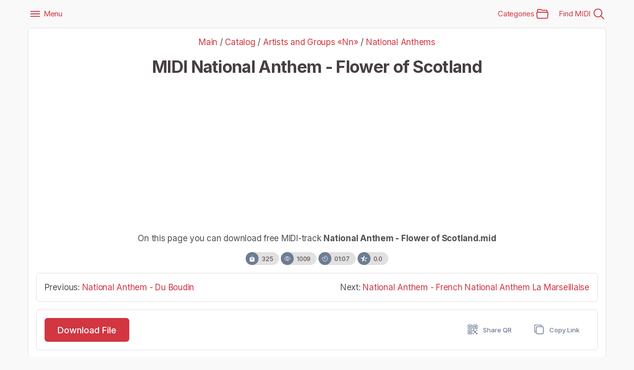

--- FILE ---
content_type: text/html; charset=UTF-8
request_url: https://midifind.com/files/n/national_anthems/national_anthem_flower_of_scotland/1421-1-0-44118
body_size: 13649
content:
<!DOCTYPE html>
<html lang="en">
 <head>
 <meta http-equiv="Content-Type" content="text/html; charset=utf-8" />
 <meta name="viewport" content="width=device-width, initial-scale=1, minimum-scale=1, maximum-scale=5, viewport-fit=cover" />
 <meta name="mobile-web-app-capable" content="yes">
 <meta name="apple-mobile-web-app-status-bar-style" content="black-translucent">
 <meta name="theme-color" content="#d23641">
 <title>MIDI National Anthem - Flower of Scotland Download Free .mid Music File</title>
 <meta name="description" content="In the online library of MIDI files MIDIfind.com you can find and download for free MIDI Track National Anthem - Flower of Scotland.mid">
 <meta name="keywords" content="midi, National Anthems, Artists and Groups «Nn», download, free, file, mid, music, melody" />
 <link rel="icon" type="image/png" href="/favicon.png">
 <link rel="apple-touch-icon" sizes="180x180" href="/img/icon/192x192.png">
 <link rel="stylesheet" href="/css/style.css">
 <link rel="manifest" href="/manifest.json">
 <link rel="preconnect" href="https://fonts.googleapis.com">
 <link rel="preconnect" href="https://fonts.gstatic.com" crossorigin>
 <link href="https://fonts.googleapis.com/css2?family=Shadows+Into+Light&display=swap" rel="stylesheet">
 <meta property="og:image" content="/waveform/53/national_anthems/flower_of_scotland.png"/>
 <meta property="og:title" content="Download Free MIDI National Anthem - Flower of Scotland" />
 <meta property="og:description" content="In the online library of MIDI files MIDIfind.com you can find and download for free MIDI Track National Anthem - Flower of Scotland.mid" />
 <meta property="og:image:width" content="960"/>
 <meta property="og:image:height" content="540"/>
 <meta property="og:url" content="/files/n/national_anthems/national_anthem_flower_of_scotland/1421-1-0-44118" />
 <meta property="og:site_name" content="MIDIfind.com - Online archive of free MIDI music files" />
 <meta property="og:type" content="website">
 <meta property="og:logo" content="/favicon.png" />
 <meta name="twitter:site" content="MIDIfind.com" />
 <meta name="twitter:title" content="Download MIDI National Anthem - Flower of Scotland" />
 <meta name="twitter:description" content="In the online library of MIDI files MIDIfind.com you can find and download for free MIDI Track National Anthem - Flower of Scotland.mid" />
 <!-- shemas -->
 <script type="application/ld+json">
 {"@context": "https://schema.org/","@type": "BreadcrumbList","itemListElement": [{"@type": "ListItem","position": 1,"item": {"@id": "/","name": "MIDIfind.com"}},{"@type": "ListItem","position": 2,"item": {"@id": "/files/","name": "Catalog"}},{"@type": "ListItem","position": 3,"item": {"@id": "/files/en/n","name": "Artists and Groups «Nn»"}},{"@type": "ListItem","position": 4,"item": {"@id": "/files/n/national_anthems/1421","name": "National Anthems"}},{"@type": "ListItem","position": 5,"item": {"@id": "/files/n/national_anthems/national_anthem_flower_of_scotland/1421-1-0-44118","name": "National Anthem - Flower of Scotland"}}]}
 </script>
 <script type="application/ld+json">
 {"@context": "http://schema.org","@type": "ImageObject","author": "MIDIfind.com","contentUrl": "/waveform/53/national_anthems/flower_of_scotland.png","description": "MIDI National Anthems","name": "MIDI National Anthem - Flower of Scotland"}
 </script>
 <!-- shemas -->
 <link rel="canonical" href="https://midifind.com/files/n/national_anthems/national_anthem_flower_of_scotland/1421-1-0-44118" />
 <style>
 .container {max-width:1200px!important;}
 #emotion-block {
 margin: 20px auto;
 padding: 20px;
 text-align: center;
 font-family: Arial, sans-serif;
 border-radius: 16px;
 background: #FAFAFA;
 }
 #emotion-block h3 {
 margin-bottom: 5px;
 font-size: 24px;
 }
 
 #emotion-block > div:first-of-type {
 margin-bottom: 10px;
 font-size: 16px;
 color: #555;
 }
 .emoji-list {
 display: flex;
 flex-wrap: wrap;
 justify-content: center;
 gap: 10px;
 }
 .emoji-item {
 line-height: normal;
 flex: 1 1 100px; 
 max-width: 120px;
 display: flex;
 flex-direction: column;
 align-items: center;
 cursor: pointer;
 border: 1px solid #ccc;
 border-radius: 16px;
 transition: border 0.3s, background-color 0.3s;
 padding: 10px; 
 transition: transform 0.3s ease-in-out, border 0.3s ease, background-color 0.3s ease;
 }
 .emoji-item:hover {
 transform: scale(1.05);
 }
 .emoji-item.active {
 border: 1px solid #507fff;
 background-color: #f0f8ff;
 }
 .emoji-item.active .count,
 .emoji-item.active p {
 color: #507fff;
 }
 .emoji-item:hover:not(.active) .count,
 .emoji-item:hover:not(.active) p {
 color: #507fff;
 }
 .emoji {
 font-size: 32px;
 transition: opacity 0.3s, transform 0.3s;
 }
 .count {
 font-weight: bold;
 font-size: 18px;
 color: #333;
 }
 .emoji-item p {
 margin-top: 2px;
 font-size: 14px;
 color: #666;
 }
 @media (max-width: 480px) {
 .emoji-item {
 flex: 1 1 80px;
 max-width: 90px;
 }
 .emoji {
 font-size: 35px;
 }
 }
 .catalog-emotion-block {
 opacity: 0;
 transition: opacity 0.5s;
 }
 .catalog-emoji-list {
 display: flex;
 flex-direction: row;
 align-items: center;
 gap: 5px;
 position: relative;
 top: -2px;
 }https://midifind.com/panel/?a=tmpl&m=11&t=4&pda=1
 .catalog-emoji-item {
 display: flex;
 align-items: center;
 gap: 2px;
 font-size: 1.2em;
 }
 .catalog-count {
 display: block;
 margin-top: 4px;
 font-size: 0.9em;
 color: #6a6e7b;
 }
 .catalog-emoji-item.active .catalog-emoji {
 transform: scale(1.1);
 }
 </style>
 
 <script async src="https://pagead2.googlesyndication.com/pagead/js/adsbygoogle.js?client=ca-pub-5739592199182283" data-overlays="bottom" crossorigin="anonymous"></script>
 
 <script charset="UTF-8" src="//web.webpushs.com/js/push/09eef8fc26ac3f6ac45baf4b9df396ea_1.js" async></script>
 
	<link rel="stylesheet" href="/.s/src/base.min.css" />
	<link rel="stylesheet" href="/.s/src/layer7.min.css" />

	<script src="/.s/src/jquery-3.6.0.min.js"></script>
	
	<script src="/.s/src/uwnd.min.js"></script>
	<link rel="stylesheet" href="/.s/src/fancybox5/dist/css/fancybox5.min.css" />
	<script async type="module" src="/.s/src/fancybox5/dist/js/chunks/uFancy-runtime.min.js"></script>
	<script async type="module" src="/.s/src/fancybox5/dist/js/vendors/fancybox5.min.js"></script>
	<script type="module" src="/.s/src/fancybox5/dist/js/uFancy.min.js"></script>
	<script>
/* --- UCOZ-JS-DATA --- */
window.uCoz = {"country":"US","sign":{"5255":"Помощник","7287":"Перейти на страницу с фотографией."},"uLightboxType":2,"ssid":"241316211676006074615","module":"load","site":{"id":"C702012404","domain":"midifind.com","host":"702012404.uweb.ru"},"layerType":7,"language":"ru"};
/* --- UCOZ-JS-CODE --- */

		function eRateEntry(select, id, a = 65, mod = 'load', mark = +select.value, path = '', ajax, soc) {
			if (mod == 'shop') { path = `/${ id }/edit`; ajax = 2; }
			( !!select ? confirm(select.selectedOptions[0].textContent.trim() + '?') : true )
			&& _uPostForm('', { type:'POST', url:'/' + mod + path, data:{ a, id, mark, mod, ajax, ...soc } });
		}
$(function() {
		$('#fCode').on('keyup', function(event) {
			try {checkSecure(); } catch(e) {}
		});
	});
	
function loginPopupForm(params = {}) { new _uWnd('LF', ' ', -250, -100, { closeonesc:1, resize:1 }, { url:'/index/40' + (params.urlParams ? '?'+params.urlParams : '') }) }
/* --- UCOZ-JS-END --- */
</script>

	<style>.UhideBlock{display:none; }</style>
	<script type="text/javascript">new Image().src = "//counter.yadro.ru/hit;noadsuweb?r"+escape(document.referrer)+(screen&&";s"+screen.width+"*"+screen.height+"*"+(screen.colorDepth||screen.pixelDepth))+";u"+escape(document.URL)+";"+Date.now();</script><script type="text/javascript">if(['midifind.com','midistock.ru','midifind.com','midifind.com'].indexOf(document.domain)<0)document.write('<meta http-equiv="refresh" content="0; url=https://midifind.com'+window.location.pathname+window.location.search+window.location.hash+'">');</script>
</head>
 <body class="google-anno-skip">
 <!-- breadcrumb hidden -->
 <nav style="--bs-breadcrumb-divider: '>';" aria-label="breadcrumb" class="visually-hidden">
 <ol class="breadcrumb">
 <li class="breadcrumb-item"><a href="/">Main Page</a></li>
 <li class="breadcrumb-item"><a href="/files/">Files</a></li>
 <li class="breadcrumb-item"><a href="/files/en/n">Artists and Groups «Nn»</a></li>
 <li class="breadcrumb-item"><a href="/files/n/national_anthems/1421">National Anthems</a></li>
 <li class="breadcrumb-item active" aria-current="page">National Anthem - Flower of Scotland</li>
 </ol>
 </nav>
 <!-- * breadcrumb hidden -->
 
 <!-- App Header -->
 <div class="container appHeader bg-danger scrolled">
 <div class="left">
 <a href="#" class="headerButton" data-bs-toggle="offcanvas" data-bs-target="#sidebarPanel">
 <ion-icon name="menu-outline"></ion-icon>&nbsp;Menu
 </a>
 </div>
 <div class="pageTitle">
 <img src="/img/logo.png" width="100" height="25" alt="logo">
 </div>
 <div class="right">
 <a href="#categories" data-bs-toggle="modal" data-bs-target="#categories" class="headerButton">
 Categories&nbsp;<ion-icon name="folder-open-outline"></ion-icon>
 </a>
 <a href="#" class="headerButton toggle-searchbox">
 Find MIDI&nbsp;<ion-icon name="search-outline"></ion-icon>
 </a>
 </div>
 </div>
 <!-- * App Header -->
 
 <!-- Search Component -->
 <div id="search" class="container appHeader">
 <form onsubmit="this.sfSbm.disabled=true" method="get" action="/search/" class="search-form">
 <div class="form-group searchbox">
 <div class="schQuery text-center">
 <input name="q" maxlength="30" size="20" type="text" class="queryField form-control" placeholder="Search...">
 </div>
 <i class="input-icon">
 <ion-icon name="search-outline"></ion-icon>
 </i>
 <a href="#" class="ms-1 close toggle-searchbox">
 <ion-icon name="close-circle"></ion-icon>
 </a>
 </div>
 </form>
 </div>
 <!-- * Search Component -->
 
 <!-- App Capsule -->
 <div id="appCapsule">
 
 
 <div class="container section inset">
 <div class="wide-block pt-2 pb-2">
 <div id="copyUrl" class="toast-box toast-center tap-to-close">
 <div class="in">
 <ion-icon name="checkmark-circle" class="text-success"></ion-icon>
 <div class="text">
 The link was copied.
 </div>
 </div>
 </div>
 
 <div class="text-center">
 <div class="mb-2 lead">
 <nav>
 <a href="/" title="Main Page">Main</a> / <a href="/files/" title="Catalog">Catalog</a> / <a href="/files/en/n" title="Artists and Groups «Nn»">Artists and Groups «Nn»</a> / <a href="/files/n/national_anthems/1421" title="National Anthems">National Anthems</a>
 </nav>
 </div>
 <h1 class="title mb-2">MIDI National Anthem - Flower of Scotland</h1>
 
 <!-- midifind.com_ -->
 <ins class="adsbygoogle"
 style="display:block"
 data-ad-client="ca-pub-5739592199182283"
 data-ad-slot="5290216356"
 data-ad-format="auto"
 data-full-width-responsive="false"></ins>
 <script>
 (adsbygoogle = window.adsbygoogle || []).push({});
 </script>
 
 
 <div class="my-3">
 <p class="subtitle lead">On this page you can download free MIDI-track <span class="fw-bold">National Anthem - Flower of Scotland.mid</span></p>
 <!-- Stat info -->
 <div class="chip chip-media" data-bs-toggle="tooltip" data-bs-placement="top" data-bs-original-title="downloads">
 <i class="chip-icon bg-secondary">
 <ion-icon name="download" role="img" class="md hydrated" aria-label="downloads"></ion-icon>
 </i>
 <span class="chip-label">325</span>
 </div>
 <div class="chip chip-media" data-bs-toggle="tooltip" data-bs-placement="top" data-bs-original-title="views">
 <i class="chip-icon bg-secondary">
 <ion-icon name="eye-outline" role="img" class="md hydrated" aria-label="eye-outline"></ion-icon>
 </i>
 <span class="chip-label">1009</span>
 </div>
 <div class="chip chip-media" data-bs-toggle="tooltip" data-bs-placement="top" data-bs-original-title="duration">
 <i class="chip-icon bg-secondary">
 <ion-icon name="timer-outline" role="img" class="md hydrated" aria-label="eye-outline"></ion-icon>
 </i>
 <span class="chip-label">01:07</span>
 </div>
 <div class="chip chip-media" data-bs-toggle="tooltip" data-bs-placement="top" data-bs-original-title="rating">
 <i class="chip-icon bg-secondary">
 <ion-icon name="star-half-outline" role="img" class="md hydrated" aria-label="star-half-outline"></ion-icon>
 </i>
 <span class="chip-label">0.0</span>
 </div>
 <!-- * Stat info -->
 </div>
 </div>
 
 
 <!-- Prev Next -->
 <div class="section full mt-2">
 <div class="wide-block pt-2 pb-2">
 <div class="row g-5">
 <div class="col-6 text-start">
 
 <div class="lead text-truncate" id="prevlink">Previous: 
<a href="/files/n/national_anthems/national_anthem_du_boudin/1421-1-0-44117" role="button" title="National Anthem - Du Boudin">National Anthem - Du Boudin</a>
</div>
 
 </div>
 
 <div class="col-6 text-end">
 
 <div class="lead text-truncate" id="nextlink">Next: 
<a href="/files/n/national_anthems/national_anthem_french_national_anthem_la_marseillaise/1421-1-0-44119" role="button" title="National Anthem - French National Anthem La Marseillaise">National Anthem - French National Anthem La Marseillaise</a>
</div>
 
 </div>
 </div>
 </div>
 </div>
 <!-- Prev Next -->
 
 
 
 <!-- * Files -->
 <div class="full mt-2">
 <div class="wide-block pt-2 pb-2">
 <div class="d-flex justify-content-between align-items-center">
 <button type="button" class="btn btn-primary btn-lg" data-bs-toggle="offcanvas" href="#download_midi">Download File</button>
 <div class="inline-block">
 <button type="button" class="btn btn-text-secondary" data-bs-toggle="modal" data-bs-target="#GetQr"><ion-icon name="qr-code-outline"></ion-icon> Share QR</button>
 <button type="button" class="btn btn-text-secondary copy-url" data-clipboard-text="https://midifind.com/files/n/national_anthems/national_anthem_flower_of_scotland/1421-1-0-44118"><ion-icon name="copy-outline"></ion-icon> Copy Link</button>
 </div>
 </div>
 </div>
 </div>
 <!-- * Files -->
 
 
 <div class="mt-2">
 <div class="d-flex justify-content-between align-items-center">
 
 <div class="uSocial-uLike" data-lang="en" data-pid="cafffa108b8ce3721cb941d0cf421148" data-size="200" data-type="uLike"></div>
 
 <div>
 
		<style type="text/css">
			.u-star-rating-30 { list-style:none; margin:0px; padding:0px; width:150px; height:30px; position:relative; background: url('https://midifind.com/img/stars/30.png') top left repeat-x }
			.u-star-rating-30 li{ padding:0px; margin:0px; float:left }
			.u-star-rating-30 li a { display:block;width:30px;height: 30px;line-height:30px;text-decoration:none;text-indent:-9000px;z-index:20;position:absolute;padding: 0px;overflow:hidden }
			.u-star-rating-30 li a:hover { background: url('https://midifind.com/img/stars/30.png') left center;z-index:2;left:0px;border:none }
			.u-star-rating-30 a.u-one-star { left:0px }
			.u-star-rating-30 a.u-one-star:hover { width:30px }
			.u-star-rating-30 a.u-two-stars { left:30px }
			.u-star-rating-30 a.u-two-stars:hover { width:60px }
			.u-star-rating-30 a.u-three-stars { left:60px }
			.u-star-rating-30 a.u-three-stars:hover { width:90px }
			.u-star-rating-30 a.u-four-stars { left:90px }
			.u-star-rating-30 a.u-four-stars:hover { width:120px }
			.u-star-rating-30 a.u-five-stars { left:120px }
			.u-star-rating-30 a.u-five-stars:hover { width:150px }
			.u-star-rating-30 li.u-current-rating { top:0 !important; left:0 !important;margin:0 !important;padding:0 !important;outline:none;background: url('https://midifind.com/img/stars/30.png') left bottom;position: absolute;height:30px !important;line-height:30px !important;display:block;text-indent:-9000px;z-index:1 }
		</style><script>
			var usrarids = {};
			function ustarrating(id, mark) {
				if (!usrarids[id]) {
					usrarids[id] = 1;
					$(".u-star-li-"+id).hide();
					_uPostForm('', { type:'POST', url:`/load`, data:{ a:65, id, mark, mod:'load', ajax:'2' } })
				}
			}
		</script><ul id="uStarRating44118" class="uStarRating44118 u-star-rating-30" title="Рейтинг: 0.0/0">
			<li id="uCurStarRating44118" class="u-current-rating uCurStarRating44118" style="width:0%;"></li><li class="u-star-li-44118"><a href="javascript:;" onclick="ustarrating('44118', 1)" class="u-one-star">1</a></li>
				<li class="u-star-li-44118"><a href="javascript:;" onclick="ustarrating('44118', 2)" class="u-two-stars">2</a></li>
				<li class="u-star-li-44118"><a href="javascript:;" onclick="ustarrating('44118', 3)" class="u-three-stars">3</a></li>
				<li class="u-star-li-44118"><a href="javascript:;" onclick="ustarrating('44118', 4)" class="u-four-stars">4</a></li>
				<li class="u-star-li-44118"><a href="javascript:;" onclick="ustarrating('44118', 5)" class="u-five-stars">5</a></li></ul>
 </div>
 </div>
 </div>
 
 <div class="mt-2 text-center">
 
 <!-- midifind.com_horizontal_2 -->
 <ins class="adsbygoogle"
 style="display:block"
 data-ad-client="ca-pub-5739592199182283"
 data-ad-slot="5477918619"
 data-ad-format="auto"
 data-full-width-responsive="false"></ins>
 <script>
 (adsbygoogle = window.adsbygoogle || []).push({});
 </script>
 
 </div>
 
 <div id="emotion-block" data-module="load" data-id="44118" style="opacity:0;transition:opacity 0.5s;">
 <div><span id="total-votes">0</span> Reactions</div>
 <div class="emoji-list">
 <div class="emoji-item">
 <span class="emoji" data-emotion="1">👍</span>
 <div class="count" id="count-1">0</div>
 </div>
 <div class="emoji-item">
 <span class="emoji" data-emotion="2">😍</span>
 <div class="count" id="count-2">0</div>
 </div>
 <div class="emoji-item">
 <span class="emoji" data-emotion="3">😂</span>
 <div class="count" id="count-3">0</div>
 </div>
 <div class="emoji-item">
 <span class="emoji" data-emotion="4">😮</span>
 <div class="count" id="count-4">0</div>
 </div>
 <div class="emoji-item">
 <span class="emoji" data-emotion="5">🤔</span>
 <div class="count" id="count-5">0</div>
 </div>
 <div class="emoji-item">
 <span class="emoji" data-emotion="6">👎</span>
 <div class="count" id="count-6">0</div>
 </div>
 </div>
 </div>
 
 
 <div class="wide-block p-2">
 <div class="row d-flex align-items-center">
 <div class="col-3">
 <div class="text-muted"><small>Waveform: <a href="#" rel="nofollow" onclick="toastbox('toast-wave')">What is this image?</a></small></div>
 <!-- toast center -->
 <div id="toast-wave" class="toast-box toast-center">
 <div class="in">
 <div class="text">
 This image shows the sound wave type of the digital analog of the presented MIDI file. In other words, this is what a MIDI recording looks like when presented in audio format.
 </div>
 </div>
 <button type="button" class="btn btn-sm btn-text-light close-button">CLOSE</button>
 </div>
 <!-- toast center -->
 <img style="cursor:pointer" title="Watch in full size" class="ulightbox img-fluid" src="https://midifind.com/waveform/53/national_anthems/flower_of_scotland.png" border="0" alt="MIDI National Anthem - Flower of Scotland" />
 </div>
 <div class="col-9">
 <p class="lead mb-0">You can use the "<u>MIDI song National Anthem - Flower of Scotland</u>" in any of your creative projects when writing music, arranging and recording. This MIDI file can be used in music programs and sequencers: Ableton Live, Pro Tools, FL Studio, Cubase, Reaper, ACID Pro, Reason, Logic Pro, Cakewalk, Audacity and others. Music MIDI file can become the basis for creating your own remixes, remakes and cover versions of the track using audio programs/controllers paired with special VST(i) instruments and plugins. A MIDI music file can contain several separate tracks, including Guitar, Bass, Drums, Synth, Pads, Strings, Keys, Vocals, etc. Based on our midi files, you can create and record your own audio samples, drum loops or sound effects. File added 22.12.2017</p>
 </div>
 </div>
 </div>
 
 
 <div class="my-3">
 <div class="section-title lead ms-2">More MIDI-tracks:</div>
 <ul class="uRelatedEntries">
<li>
 <a href="/files/f/five_finger_death_punch/five_finger_death_punch_watch_you_bleed/971-1-0-27765" title="Five Finger Death Punch — Watch You Bleed">
 <div class="w-100 me-3">Five Finger Death Punch — Watch You Bleed</div>
 <span class="text-muted font-monospace">03:39</span>
 </a>
</li>

<li>
 <a href="/files/d/depeche_mode/depeche_mode_get_the_balance_right/830-1-0-23734" title="Depeche Mode — Get the Balance Right">
 <div class="w-100 me-3">Depeche Mode — Get the Balance Right</div>
 <span class="text-muted font-monospace">03:12</span>
 </a>
</li>

<li>
 <a href="/files/0_9/65daysofstatic_white_peak_dark_peak/344-1-0-7204" title="65daysofstatic - White peak dark peak">
 <div class="w-100 me-3">65daysofstatic - White peak dark peak</div>
 <span class="text-muted font-monospace">03:51</span>
 </a>
</li>

<li>
 <a href="/files/h/h_other/hells_hilarious_happy_hour_basic_cords/1091-1-0-31861" title="Hells Hilarious Happy Hour — Basic Cords">
 <div class="w-100 me-3">Hells Hilarious Happy Hour — Basic Cords</div>
 <span class="text-muted font-monospace">00:32</span>
 </a>
</li>

<li>
 <a href="/files/k/kishibe_masaaki/kishibe_masaaki_dandelion/1198-1-0-35957" title="Kishibe Masaaki — Dandelion">
 <div class="w-100 me-3">Kishibe Masaaki — Dandelion</div>
 <span class="text-muted font-monospace">02:41</span>
 </a>
</li>

<li>
 <a href="/files/r/r_other/reid_colin_windy_and_warm/1611-1-0-52342" title="Reid Colin — Windy and Warm">
 <div class="w-100 me-3">Reid Colin — Windy and Warm</div>
 <span class="text-muted font-monospace">01:37</span>
 </a>
</li>

<li>
 <a href="/files/b/beethoven/beethoven_fur_elise_3/611-1-0-15540" title="Beethoven — Fur Elise (3)">
 <div class="w-100 me-3">Beethoven — Fur Elise (3)</div>
 <span class="text-muted font-monospace">00:55</span>
 </a>
</li>

<li>
 <a href="/files/p/pink_floyd/pink_floyd_carefull_with_that_axe_eugene/1525-1-0-48246" title="Pink Floyd — Carefull With That Axe Eugene">
 <div class="w-100 me-3">Pink Floyd — Carefull With That Axe Eugene</div>
 <span class="text-muted font-monospace">01:37</span>
 </a>
</li>

<li>
 <a href="/files/n/necrophagist/necrophagist_stabwound/1422-1-0-44150" title="Necrophagist — Stabwound">
 <div class="w-100 me-3">Necrophagist — Stabwound</div>
 <span class="text-muted font-monospace">02:35</span>
 </a>
</li>

<li>
 <a href="/files/a/amon_amarth/amon_amarth_north_sea_storm_mid/513-1-0-11367" title="Amon Amarth — North Sea Storm">
 <div class="w-100 me-3">Amon Amarth — North Sea Storm</div>
 <span class="text-muted font-monospace">04:37</span>
 </a>
</li>

<li>
 <a href="/files/m/matchbox_twenty/matchbox_twenty_push_2/1323-1-0-40053" title="Matchbox Twenty — Push (2)">
 <div class="w-100 me-3">Matchbox Twenty — Push (2)</div>
 <span class="text-muted font-monospace">03:40</span>
 </a>
</li>

<li>
 <a href="/files/c/cannibal_corpse/cannibal_corpse_savage_butchery/706-1-0-19636" title="Cannibal Corpse — Savage Butchery">
 <div class="w-100 me-3">Cannibal Corpse — Savage Butchery</div>
 <span class="text-muted font-monospace">01:47</span>
 </a>
</li>
</ul>
 </div>
 
 
 <!-- midifind.com_square_2 -->
 <ins class="adsbygoogle"
 style="display:block"
 data-ad-client="ca-pub-5739592199182283"
 data-ad-slot="4164836944"
 data-ad-format="auto"
 data-full-width-responsive="false"></ins>
 <script>
 (adsbygoogle = window.adsbygoogle || []).push({});
 </script>
 
 </div>
 </div>
 
 <!--U1BFOOTER1Z--><div class="container section mt-2">
 <div class="row g-3">
 <div class="col-sm text-center">
 <a href="https://play.google.com/store/apps/details?id=net.audiotuner.midistock" target="_blank" class="btn btn-text-secondary" role="button" title="Android APP">Android APP</a>
 <a href="/contact" class="btn btn-text-secondary" title="Support" role="button">Support</a>
 <a href="/pro" class="btn btn-text-secondary" role="button" title="Complete Collection">MIDI PRO (ZIP)</a>
 <a href="https://freqies.com/" target="_blank" class="btn btn-text-secondary" role="button" title="Tone Sound on Freqies.com">Archive of Sound Tones</a>
 <a href="https://boosty.to/onlinesound" target="_blank" class="btn btn-text-secondary" role="button" title="Boosty Page">Boosty Page</a>
 </div>
 </div>
</div>

<div class="appFooter mt-2 bordered">
 <div class="mb-4">
 
 <!-- uSocial -->
 <script async src="https://usocial.pro/usocial/usocial.js?uid=3609d1e7c8b4f321&v=6.1.5" data-script="usocial" charset="utf-8"></script>
 <div class="uSocial-Share" data-lang="en" data-pid="91d5e6947e083e807776cecafad826d1" data-pro="catcher" data-pro-style="hover-rotate,pro-style-1456717" data-type="share" data-options="cristal,round,default,absolute,horizontal,size32,counter0,mobile_position_left" data-social="fb,twi,telegram,vi,wa,pinterest,lj,bookmarks"></div>
 <!-- /uSocial -->
 
 </div>
 
 <!-- "' --><span class="pbzgCteh"><a href="https://www.uweb.ru/"><img style="width:px; height:px;" src="/.s/img/cp/uweb/23.gif" alt="" /></a></span>
 
 <div class="footer-title mt-2">Copyright © MIDIfind.com 2016 - <span class="yearNow"></span></div>
 <div>MIDI Music and Melodies for Your Projects.</div>
 <div>Create and work in DAW with VSTi.</div>
 
 <div class="chip chip-media mt-2">
 <i class="chip-icon bg-danger">
 <ion-icon name="people-outline"></ion-icon>
 </i>
 <span class="chip-label">Online 61</span>
 </div>
</div>



<!--/U1BFOOTER1Z-->
 
 <!-- Download Block -->
 
 <div class="offcanvas container offcanvas-top" tabindex="-1" id="download_midi">
 <div class="offcanvas-header">
 <h5 class="offcanvas-title text-truncate">National Anthem - Flower of Scotland</h5>
 <a href="#" class="offcanvas-close" data-bs-dismiss="offcanvas">
 <ion-icon name="close-outline"></ion-icon>
 </a>
 </div>
 <div class="offcanvas-body container">
 <div>
 
 <!-- midifind.com_vertical -->
 <ins class="adsbygoogle"
 style="display:block"
 data-ad-client="ca-pub-5739592199182283"
 data-ad-slot="3972454508"
 data-ad-format="auto"
 data-full-width-responsive="false"></ins>
 <script>
 (adsbygoogle = window.adsbygoogle || []).push({});
 </script>
 
 </div>
 <div>
 <ul class="action-button-list">
 <li>
 <a rel="nofollow" href="/files/0-0-1-44118-20" download="National Anthem - Flower of Scotland [MIDIfind.com].mid" title="Download National Anthem - Flower of Scotland" class="btn btn-list text-success">
 <span>
 <ion-icon name="download-outline"></ion-icon>
 Download MIDI (.mid)
 </span>
 </a>
 </li>
 
 <li>
 <a href="/pro" title="Complete Collection" class="btn btn-list text-success">
 <span>
 <ion-icon name="download-outline"></ion-icon>
 Download Full Pack (.zip)
 </span>
 </a>
 </li>
 <li class="action-divider"></li>
 <li>
 <a href="#" class="btn btn-list text-danger" data-bs-dismiss="offcanvas">
 <span>
 <ion-icon name="close-outline"></ion-icon>
 Close
 </span>
 </a>
 </li>
 </ul>
 </div>
 </div>
 </div>
 
 <!-- * Download Block -->
 
 <!-- Get Audio -->
 <div class="modal fade dialogbox" id="GetAudio" data-bs-backdrop="static" tabindex="-1" role="dialog">
 <div class="modal-dialog" role="document">
 <div class="modal-content">
 <div class="modal-header">
 <h5 class="modal-title">Get Audio File</h5>
 </div>
 <div class="modal-body text-start">
 
				<script>
					function _uploadCheck() {
						var w=_uWnd.all[this.upload_wnd];
						if (!w || w.state.destroyed) return;
						w._myuploadTimer=setTimeout("_uploadProgress('"+this.upload_id+"',"+this.upload_wnd+")",3000);
					}
					function _uploadProgress(upId,widx) {
						if (_uWnd.all[widx]) _uWnd.all[widx]._myuploadTimer=null;
						var o={upload_wnd:widx,upload_id:upId,dataType:'json',type:'GET',timeout:5000,cache:1,success:_uploadTick,error: function(a, b, c) { console.log('Test!', a, '-', b, '-', c); }};
						try {
							_uAjaxRequest("/.uploadstatus?upsession="+upId,o);
						} catch(e) {
							_uploadCheck.call(o,null,'error');
						}
					}
					function _uploadTick(data,st) {
						var w=_uWnd.all[this.upload_wnd];
						if (!w || w.state.destroyed) return;
						if (data.state=='error') {
							if (data.status==413) _uWnd.alert('Суммарный размер файлов превышает допустимое значение 15 МБ','',{w:230,h:80,tm:3000});
							else _uWnd.alert('Ошибка соединения, попробуйте позже ('+data.status+')','',{w:230,h:80,tm:3000});
							w.close();
							sblmb3=0;
							return;
						} else if (data.state=='starting' && w._myuploadStarted) {
							_uWnd.alert('Ошибка соединения, попробуйте позже','',{w:230,h:80,tm:3000});
							w.close();
							return;
						} else if (data.state=='uploading' || data.state=='done') {
							var cents;
							if (data.state=='done' || data.size==0) {
								w.footer('');
							} else {
								cents=Math.floor(data.received/data.size*1000)/10;
								w.footer('<div style="border:1px solid;position:relative"><div class="myWinTD2" style="width:'+Math.floor(cents)+'%;height:20px"></div><div style="text-align:center;position:absolute;left:0;top:0;width:100%;height:20px;font-size:14px">'+cents+'% ('+Math.floor(data.received/1024)+' Kb)</div></div>');
							}
							w._myuploadStarted=1;
							if (data.state=='done') {
								sblmb3=0;
								return;
							}
						}
						_uploadCheck.call(this);
					}
					var sblmb3=0;

					function funePAC9( form, token = {} ) {
						var act='/mail/', upref='2g4jT1VG4JY', uploadId, wnd;
						try { var tr=checksubmit(); if (!tr){return false;} } catch(e) {}
						if (sblmb3==1) { return false; }
						sblmb3=1;
						window._uploadIdx = window._uploadIdx ? window._uploadIdx+1 : 1;
						uploadId = 'up' + window._uploadIdx + '_' + upref;

						form.action=act+'?upsession='+uploadId;

						wnd = new _uWnd(
							'sendMFe3',
							'Отправка сообщения',
							-350,
							-100,
							{
								footerh:25,
								footerc:' ',
								modal:1,
								closeonesc:1,
								resize:0,
								hidefooter:0,
								contentsizeprio:0,
								onbeforeclose:function(){},
								onclose:function(wnd) {
									if (wnd._myuploadTimer) clearTimeout(wnd._myuploadTimer);
									wnd._myuploadTimer=null;
								}
							},
							{ form, data:token }
						);

						wnd._myuploadStarted=0;
						_uploadCheck.call({upload_wnd:wnd.idx,upload_id:uploadId});

						return false
					}

					jQuery(function($) {
						if ($("input[id=policy]").length) {
							$('body').on("submit","form[name=mform]", function() {
								if (!$('input[id=policy]:checked').length) {
									$("input[id=policy]").next().css({"cssText":"color: red !important","text-decoration":"underline"});
									return false;
								} else {
									$("input[id=policy]").next().removeAttr('style');
								}
							});

							$('body').on("change","#policy", function() {
								$("input[id=policy]").next().removeAttr('style');
							});
						}
					});
				</script>
			<form method="post" name="mform" id="mffePAC9" class="mform-3" enctype="multipart/form-data" onsubmit="return funePAC9(this)" data-submitter="funePAC9">
				<input type="hidden" name="jkd498" value="1">
				<input type="hidden" name="jkd428" value="1">
				<div class="text-center">
 
<div class="form-group boxed">
 <div class="input-wrapper">
 <label class="form-label" for="name5">Your E-Mail</label>
 <input type="text" class="form-control" name="f1" id="email" maxlength="70" placeholder="Your E-Mail"
 autocomplete="off">
 <i class="clear-input">
 <ion-icon name="close-circle"></ion-icon>
 </i>
 </div>
 </div>

<div class="form-group boxed">
 <div class="input-wrapper">
 <label class="form-label" for="name5">MIDI ID</label>
 <input type="text" class="form-control" name="f2" id="id" maxlength="5" placeholder="MIDI ID"
 autocomplete="off">
 <i class="clear-input">
 <ion-icon name="close-circle"></ion-icon>
 </i>
 </div>
 </div>

<div class="form-group boxed">
 <div class="input-wrapper">
 <label class="form-label" for="city5">Audio Format</label>
 <select class="form-control form-select" name="f3" id="format">
 <option value="0">Audio Format</option>
 <option value="MP3">MP3</option>
 <option value="OGG">OGG</option>
 <option value="M4A">M4A</option>
 </select>
 </div>
 </div>
 
 
 <div class="form-group boxed">
 <div class="input-wrapper">
 <label class="form-label" for="name5">Security Code</label>
<div class="d-flex justify-content-between">
 <input type="text" name="f4" class="form-control" size="6" maxlength="5">
 <input type="hidden" name="seckey" value="3353699059" >
			<img class="captcha-question mform-3" src="/secure/?k=3353699059&s=mail&tm=1768414043" title="Обновить код безопасности" >
			<!-- <captcha_script_html> -->
			<script type="text/javascript">
				function initClick() {
					$(' .captcha-question.mform-3,  .captcha-renew.mform-3').on('click', function(event) {
						var PARENT = $(this).parent().parent();
						$('img[src^="/secure/"]', PARENT).prop('src', '/secure/?k=3353699059&s=mail&tm=' + Date.now());
						$('input[name=code]', PARENT).val('').focus();
					});
				}

				if (window.jQuery) {
					$(initClick);
				} else {
					// В новой ПУ jQuery находится в бандле, который подгружается в конце body
					// и недоступен в данный момент
					document.addEventListener('DOMContentLoaded', initClick);
				}
			</script>
			<!-- </captcha_script_html> -->
 </div>
 </div>
 </div>
 
 

<input type="submit" class="btn btn-primary mt-4" value="Request a file">
 
 
 </div>
				<input type="hidden" name="id" value="3" />
				<input type="hidden" name="a" value="1" />
				<input type="hidden" name="o" value="1" />
			</form>
 <script>
 $(function() {$("input[name='f2']").val("44118");});
 </script>
 </div>
 <div class="modal-footer">
 <div class="btn-list">
 <a href="#" class="btn btn-text-secondary btn-block" data-bs-dismiss="modal">Close</a>
 </div>
 </div>
 </div>
 </div>
 </div>
 <!-- Get Audio -->
 
 </div>
 <!-- * App Capsule -->
 
 <!-- QR Image -->
 <div class="modal fade dialogbox" id="GetQr" data-bs-backdrop="static" tabindex="-1" role="dialog">
 <div class="modal-dialog" role="document">
 <div class="modal-content">
 <div class="modal-header">
 <h5 class="modal-title">Share QR-Code</h5>
 </div>
 <div class="modal-body">
 <img src="//api.qrserver.com/v1/create-qr-code/?data=https://midifind.com/files/1421-1-0-44118&amp;" alt="MIDIfind" class="img-fluid" title="QR" />
 </div>
 <div class="modal-footer">
 <div class="btn-list">
 <a href="#" class="btn btn-text-secondary btn-block" data-bs-dismiss="modal">CLOSE</a>
 </div>
 </div>
 </div>
 </div>
 </div>
 <!-- * QR Image-->
 
 <!-- Cat List -->
 <div class="modal fade modalbox" id="categories" data-bs-backdrop="static" tabindex="-1" role="dialog">
 <div class="modal-dialog container" role="document">
 <div class="modal-content">
 <div class="modal-header">
 <h5 class="modal-title">Artists and Groups «Nn»</h5>
 <a href="#" data-bs-dismiss="modal">Close</a>
 </div>
 <div class="modal-body container">
 <div class="lead mb-2">Select a category:</div>
 <table border="0" cellspacing="1" cellpadding="0" width="100%" class="catsTable"><tr>
					<td style="width:50%" class="catsTd" valign="top" id="cid1455">
						<a href="/files/n/n_other/1455" class="catName">Other Popular Artists (Nn)</a>  <span class="catNumData" style="unicode-bidi:embed;">[409]</span> 
					</td>
					<td style="width:50%" class="catsTd" valign="top" id="cid1416">
						<a href="/files/n/nada_surf/1416" class="catName">Nada Surf</a>  <span class="catNumData" style="unicode-bidi:embed;">[17]</span> 
					</td></tr><tr>
					<td style="width:50%" class="catsTd" valign="top" id="cid1417">
						<a href="/files/n/napalm/1417" class="catName">Napalm</a>  <span class="catNumData" style="unicode-bidi:embed;">[10]</span> 
					</td>
					<td style="width:50%" class="catsTd" valign="top" id="cid1418">
						<a href="/files/n/napalm_death/1418" class="catName">Napalm Death</a>  <span class="catNumData" style="unicode-bidi:embed;">[26]</span> 
					</td></tr><tr>
					<td style="width:50%" class="catsTd" valign="top" id="cid1419">
						<a href="/files/n/narcotic_angel/1419" class="catName">Narcotic Angel</a>  <span class="catNumData" style="unicode-bidi:embed;">[11]</span> 
					</td>
					<td style="width:50%" class="catsTd" valign="top" id="cid1420">
						<a href="/files/n/nargaroth/1420" class="catName">Nargaroth</a>  <span class="catNumData" style="unicode-bidi:embed;">[22]</span> 
					</td></tr><tr>
					<td style="width:50%" class="catsTd" valign="top" id="cid1421">
						<a href="/files/n/national_anthems/1421" class="catNameActive">National Anthems</a>  <span class="catNumData" style="unicode-bidi:embed;">[31]</span> 
					</td>
					<td style="width:50%" class="catsTd" valign="top" id="cid1422">
						<a href="/files/n/necrophagist/1422" class="catName">Necrophagist</a>  <span class="catNumData" style="unicode-bidi:embed;">[18]</span> 
					</td></tr><tr>
					<td style="width:50%" class="catsTd" valign="top" id="cid1423">
						<a href="/files/n/nepali/1423" class="catName">Nepali</a>  <span class="catNumData" style="unicode-bidi:embed;">[8]</span> 
					</td>
					<td style="width:50%" class="catsTd" valign="top" id="cid1424">
						<a href="/files/n/nevermore/1424" class="catName">Nevermore</a>  <span class="catNumData" style="unicode-bidi:embed;">[35]</span> 
					</td></tr><tr>
					<td style="width:50%" class="catsTd" valign="top" id="cid1425">
						<a href="/files/n/neversmile/1425" class="catName">Neversmile</a>  <span class="catNumData" style="unicode-bidi:embed;">[16]</span> 
					</td>
					<td style="width:50%" class="catsTd" valign="top" id="cid1426">
						<a href="/files/n/new_found_glory/1426" class="catName">New Found Glory</a>  <span class="catNumData" style="unicode-bidi:embed;">[38]</span> 
					</td></tr><tr>
					<td style="width:50%" class="catsTd" valign="top" id="cid1427">
						<a href="/files/n/new_order/1427" class="catName">New Order</a>  <span class="catNumData" style="unicode-bidi:embed;">[14]</span> 
					</td>
					<td style="width:50%" class="catsTd" valign="top" id="cid1428">
						<a href="/files/n/new_reazon/1428" class="catName">New Reazon</a>  <span class="catNumData" style="unicode-bidi:embed;">[10]</span> 
					</td></tr><tr>
					<td style="width:50%" class="catsTd" valign="top" id="cid1429">
						<a href="/files/n/nickelback/1429" class="catName">Nickelback</a>  <span class="catNumData" style="unicode-bidi:embed;">[85]</span> 
					</td>
					<td style="width:50%" class="catsTd" valign="top" id="cid1430">
						<a href="/files/n/nightmare/1430" class="catName">Nightmare</a>  <span class="catNumData" style="unicode-bidi:embed;">[9]</span> 
					</td></tr><tr>
					<td style="width:50%" class="catsTd" valign="top" id="cid1431">
						<a href="/files/n/nightrage/1431" class="catName">Nightrage</a>  <span class="catNumData" style="unicode-bidi:embed;">[10]</span> 
					</td>
					<td style="width:50%" class="catsTd" valign="top" id="cid1432">
						<a href="/files/n/nightwish/1432" class="catName">Nightwish</a>  <span class="catNumData" style="unicode-bidi:embed;">[155]</span> 
					</td></tr><tr>
					<td style="width:50%" class="catsTd" valign="top" id="cid1433">
						<a href="/files/n/nile/1433" class="catName">Nile</a>  <span class="catNumData" style="unicode-bidi:embed;">[18]</span> 
					</td>
					<td style="width:50%" class="catsTd" valign="top" id="cid1434">
						<a href="/files/n/nine_inch_nails/1434" class="catName">Nine Inch Nails</a>  <span class="catNumData" style="unicode-bidi:embed;">[35]</span> 
					</td></tr><tr>
					<td style="width:50%" class="catsTd" valign="top" id="cid1435">
						<a href="/files/n/nirvana/1435" class="catName">Nirvana</a>  <span class="catNumData" style="unicode-bidi:embed;">[457]</span> 
					</td>
					<td style="width:50%" class="catsTd" valign="top" id="cid1436">
						<a href="/files/n/no_approval/1436" class="catName">No Approval</a>  <span class="catNumData" style="unicode-bidi:embed;">[12]</span> 
					</td></tr><tr>
					<td style="width:50%" class="catsTd" valign="top" id="cid1437">
						<a href="/files/n/no_doubt/1437" class="catName">No Doubt</a>  <span class="catNumData" style="unicode-bidi:embed;">[20]</span> 
					</td>
					<td style="width:50%" class="catsTd" valign="top" id="cid1438">
						<a href="/files/n/no_use_for_a_name/1438" class="catName">No Use for a Name</a>  <span class="catNumData" style="unicode-bidi:embed;">[44]</span> 
					</td></tr><tr>
					<td style="width:50%" class="catsTd" valign="top" id="cid1439">
						<a href="/files/n/nobody_one/1439" class="catName">Nobody One</a>  <span class="catNumData" style="unicode-bidi:embed;">[56]</span> 
					</td>
					<td style="width:50%" class="catsTd" valign="top" id="cid1440">
						<a href="/files/n/nobuo_uematsu/1440" class="catName">Nobuo Uematsu</a>  <span class="catNumData" style="unicode-bidi:embed;">[9]</span> 
					</td></tr><tr>
					<td style="width:50%" class="catsTd" valign="top" id="cid1441">
						<a href="/files/n/nocturnal_rites/1441" class="catName">Nocturnal Rites</a>  <span class="catNumData" style="unicode-bidi:embed;">[31]</span> 
					</td>
					<td style="width:50%" class="catsTd" valign="top" id="cid1442">
						<a href="/files/n/nofx/1442" class="catName">NOFX</a>  <span class="catNumData" style="unicode-bidi:embed;">[145]</span> 
					</td></tr><tr>
					<td style="width:50%" class="catsTd" valign="top" id="cid1443">
						<a href="/files/n/nohavica_jaromir/1443" class="catName">Nohavica Jaromir</a>  <span class="catNumData" style="unicode-bidi:embed;">[11]</span> 
					</td>
					<td style="width:50%" class="catsTd" valign="top" id="cid1444">
						<a href="/files/n/noize_mc/1444" class="catName">Noize MC</a>  <span class="catNumData" style="unicode-bidi:embed;">[213]</span> 
					</td></tr><tr>
					<td style="width:50%" class="catsTd" valign="top" id="cid1445">
						<a href="/files/n/nonpoint/1445" class="catName">Nonpoint</a>  <span class="catNumData" style="unicode-bidi:embed;">[8]</span> 
					</td>
					<td style="width:50%" class="catsTd" valign="top" id="cid1446">
						<a href="/files/n/noone_s_war/1446" class="catName">Noone's War</a>  <span class="catNumData" style="unicode-bidi:embed;">[10]</span> 
					</td></tr><tr>
					<td style="width:50%" class="catsTd" valign="top" id="cid1447">
						<a href="/files/n/norma_jean/1447" class="catName">Norma Jean</a>  <span class="catNumData" style="unicode-bidi:embed;">[8]</span> 
					</td>
					<td style="width:50%" class="catsTd" valign="top" id="cid1448">
						<a href="/files/n/norther/1448" class="catName">Norther</a>  <span class="catNumData" style="unicode-bidi:embed;">[33]</span> 
					</td></tr><tr>
					<td style="width:50%" class="catsTd" valign="top" id="cid1449">
						<a href="/files/n/northern_throne/1449" class="catName">Northern Throne</a>  <span class="catNumData" style="unicode-bidi:embed;">[8]</span> 
					</td>
					<td style="width:50%" class="catsTd" valign="top" id="cid1450">
						<a href="/files/n/notarianni_nicolas/1450" class="catName">Notarianni Nicolas</a>  <span class="catNumData" style="unicode-bidi:embed;">[8]</span> 
					</td></tr><tr>
					<td style="width:50%" class="catsTd" valign="top" id="cid1451">
						<a href="/files/n/nothgard/1451" class="catName">Nothgard</a>  <span class="catNumData" style="unicode-bidi:embed;">[10]</span> 
					</td>
					<td style="width:50%" class="catsTd" valign="top" id="cid1452">
						<a href="/files/n/novembre/1452" class="catName">Novembre</a>  <span class="catNumData" style="unicode-bidi:embed;">[23]</span> 
					</td></tr><tr>
					<td style="width:50%" class="catsTd" valign="top" id="cid1453">
						<a href="/files/n/nuclear_dawn/1453" class="catName">Nuclear Dawn</a>  <span class="catNumData" style="unicode-bidi:embed;">[8]</span> 
					</td>
					<td style="width:50%" class="catsTd" valign="top" id="cid1454">
						<a href="/files/n/nugent_ted/1454" class="catName">Nugent Ted</a>  <span class="catNumData" style="unicode-bidi:embed;">[8]</span> 
					</td></tr></table>
 </div>
 </div>
 </div>
 </div>
 <!-- * Cat List -->
 
 <!--U1SIDEBAR1Z--><!-- App Sidebar -->
<div class="offcanvas offcanvas-start" tabindex="-1" id="sidebarPanel">
 <div class="offcanvas-body">
 <!-- profile box -->
 <div class="profileBox bg-dark">
 <div class="image-wrapper">
 <img src="/img/sample/avatar/avatar1.jpg" alt="image" class="imaged rounded">
 </div>
 <div class="in">
 <strong>Hello, Guest</strong>
 <div class="text-muted">
 <ion-icon name="location"></ion-icon>
 US
 </div>
 </div>
 <a href="#" class="close-sidebar-button" data-bs-dismiss="offcanvas">
 <ion-icon name="close"></ion-icon>
 </a>
 </div>
 <!-- * profile box -->
 <ul class="listview flush transparent no-line image-listview mt-2">
 <li>
 <a href="/" class="item active">
 <div class="icon-box bg-dark">
 <ion-icon name="home-outline"></ion-icon>
 </div>
 <div class="in">
 Home page
 </div>
 </a>
 </li>
 <li>
 <a href="/files" class="item">
 <div class="icon-box bg-dark">
 <ion-icon name="list-outline"></ion-icon>
 </div>
 <div class="in">
 <div>File Catalog</div>
 <span class="badge badge-danger">70.000+</span>
 </div>
 </a>
 </li>
 <li>
 <a href="/files/0-1-3-0-16" title="top" class="item">
 <div class="icon-box bg-dark">
 <ion-icon name="star-outline"></ion-icon>
 </div>
 <div class="in">
 <div>Best MIDI</div>
 </div>
 </a>
 </li>
 <li>
 <a href="/files/0-1-1-0-16" title="new" class="item">
 <div class="icon-box bg-dark">
 <ion-icon name="musical-notes-outline"></ion-icon>
 </div>
 <div class="in">
 <div>New MIDI</div>
 </div>
 </a>
 </li>
 <li>
 <a href="https://play.google.com/store/apps/details?id=net.audiotuner.midistock" target="_blank" class="item">
 <div class="icon-box bg-dark">
 <ion-icon name="logo-android"></ion-icon>
 </div>
 <div class="in">
 <div>Android APP</div>
 <span class="badge badge-danger">NEW</span>
 </div>
 </a>
 </li>
 <li>
 <a href="/search/ru" title="new" class="item">
 <div class="icon-box bg-dark">
 Ru
 </div>
 <div class="in">
 <div>Download MIDI (RU)</div>
 </div>
 </a>
 </li>
 <li>
 <a href="/search/midi" class="item">
 <div class="icon-box bg-dark">
 <ion-icon name="search-outline"></ion-icon>
 </div>
 <div class="in">
 Search
 </div>
 </a>
 </li>
 
 <li>
 <a href="/files/games" class="item">
 <div class="icon-box bg-dark">
 <ion-icon name="game-controller-outline"></ion-icon>
 </div>
 <div class="in">
 <div>PC, Video Games</div>
 </div>
 </a>
 </li>
 <li>
 <a href="/files/movies-tv-show" class="item">
 <div class="icon-box bg-dark">
 <ion-icon name="film-outline"></ion-icon>
 </div>
 <div class="in">
 Movies, TV, Shows
 </div>
 </a>
 </li>
 <div class="divider mt-1 mb-1"></div>
 <li>
 <a href="/pro" class="item">
 <div class="icon-box bg-dark">
 <ion-icon name="archive-outline"></ion-icon>
 </div>
 <div class="in">
 Premium Content
 </div>
 </a>
 </li>
 <div class="divider mt-1 mb-1"></div>
 <li>
 <div class="item">
 <div class="icon-box bg-dark">
 <ion-icon name="moon-outline"></ion-icon>
 </div>
 <div class="in">
 <div>Dark Mode</div>
 <div class="form-check form-switch">
 <input class="form-check-input dark-mode-switch" type="checkbox" id="darkmodesidebar">
 <label class="form-check-label" for="darkmodesidebar"></label>
 </div>
 </div>
 </div>
 </li>
 </ul>
 </div>
 <!-- sidebar buttons -->
 <div class="sidebar-buttons">
 
 <a href="/index/3" rel="nofollow" class="button" title="Register">
 <ion-icon name="lock-open-outline"></ion-icon>&nbsp;<span class="text-muted">Register</span>
 </a>
 <a href="/index/1" rel="nofollow" class="button" title="Login">
 <ion-icon name="log-in-outline"></ion-icon>&nbsp;<span class="text-muted">Login</span>
 </a>
 
 </div>
 <!-- * sidebar buttons -->
</div>
<!-- * App Sidebar --><!--/U1SIDEBAR1Z-->
 
 <!-- ============== Js Files ============== -->
 
 <!-- Bootstrap -->
 <script src="/js/lib/bootstrap.min.js"></script>
 <!-- Ionicons -->
 <script type="module" src="https://unpkg.com/ionicons@5.5.2/dist/ionicons/ionicons.js"></script>
 <!-- Copy URL -->
 <script src="/js/clipboard.min.js"></script>
 <!-- Base Js File -->
 <script src="/js/basejs.js"></script>
 
 <!-- uSocial uLike -->
 <script type="text/javascript">
 !function (a, b, c, d) {
 if (!a._uLikeInit_) {
 a._uLikeInit_ = !0;
 var e = b.createElement("script"), f = b.getElementsByTagName("body")[0], g = b.getElementsByTagName("head")[0];
 e.async = !0, e.setAttribute("data-script", 'usocial'), e.src = c + "?" + d, "undefined" == typeof f ? g.appendChild(e) : f.appendChild(e)
 }
 }(window, document, "https://usocial.pro/usocial/usocial.ulike.js", "v=6.1.5");
 </script>
 <!-- /uSocial uLike -->
 
 <script>
 $(document).ready(function(){
 $("noindex").html(function(){return $(this).html().replace(/,/g, "")});
 $("a.eTag").addClass("btn btn-secondary btn-sm mb-05 mt-05 text-uppercase");
 $("ul.uRelatedEntries").addClass("listview link-listview");
 $("ul.uRelatedEntries").removeClass("uRelatedEntries");
 $(".com-order-block").addClass("visually-hidden");
 $("table").addClass("table table-responsive");
 $(".catsTd").addClass("lead");
 $(".catNameActive").addClass("lead active fw-bold");
 });
 </script>
 
 <!-- copy link -->
 <script>
 $(document).ready(function(){
 var clipboard = new ClipboardJS('.copy-url');
 clipboard.on('success', function(e) {
 console.info('Action:', e.action);
 toastbox('copyUrl', 3000);
 e.clearSelection();
 });
 clipboard.on('error', function(e) {
 console.error('Action:', e.action);
 });
 });
 
 </script>
 <!-- * copy link -->
 
 <!--U1COUNTER1Z--><!-- Google tag (gtag.js) -->
<script async src="https://www.googletagmanager.com/gtag/js?id=G-VFY6W3J9RW"></script>
<script>
 window.dataLayer = window.dataLayer || [];
 function gtag(){dataLayer.push(arguments);}
 gtag('js', new Date());
 gtag('config', 'G-VFY6W3J9RW');
</script>

<!-- uSocial -->
<script async src="https://usocial.pro/usocial/usocial.pp.js?uid=7b201685cd34f321&v=6.1.5" data-script="usocial" charset="utf-8"></script>
<div class="uSocial-PP" data-lang="en" data-action="timeout" data-delay="20" data-pid="fe829f5f76e004098954a3886a4497a4" data-type="publicpopup" data-options="cristal,skin_light,style1" data-social=""></div>
<!-- /uSocial -->

<!-- Yandex.Metrika counter -->
<script type="text/javascript" >
 (function(m,e,t,r,i,k,a){m[i]=m[i]||function(){(m[i].a=m[i].a||[]).push(arguments)};
 m[i].l=1*new Date();
 for (var j = 0; j < document.scripts.length; j++) {if (document.scripts[j].src === r) { return; }}
 k=e.createElement(t),a=e.getElementsByTagName(t)[0],k.async=1,k.src=r,a.parentNode.insertBefore(k,a)})
 (window, document, "script", "https://mc.yandex.ru/metrika/tag.js", "ym");
 
 ym(95079425, "init", {
 clickmap:true,
 trackLinks:true,
 accurateTrackBounce:true
 });
</script>
<noscript><div><img src="https://mc.yandex.ru/watch/95079425" style="position:absolute; left:-9999px;" alt="" /></div></noscript>
<!-- /Yandex.Metrika counter --><!--/U1COUNTER1Z-->
 
 <script>
 $(document).ready(function(){
 $(".bottom-info-block-content").text("Please, confirm your E-mail...");
 $("a#unverifiedEmailAgree").text("Confirm");
 });
 </script>
 <script src="/js/reactions.js"></script>
 </body>
</html>
<!-- 2.04293 (s704) -->

--- FILE ---
content_type: text/html; charset=utf-8
request_url: https://www.google.com/recaptcha/api2/aframe
body_size: 264
content:
<!DOCTYPE HTML><html><head><meta http-equiv="content-type" content="text/html; charset=UTF-8"></head><body><script nonce="kdmbtbJ8xhy90sFpJo6etw">/** Anti-fraud and anti-abuse applications only. See google.com/recaptcha */ try{var clients={'sodar':'https://pagead2.googlesyndication.com/pagead/sodar?'};window.addEventListener("message",function(a){try{if(a.source===window.parent){var b=JSON.parse(a.data);var c=clients[b['id']];if(c){var d=document.createElement('img');d.src=c+b['params']+'&rc='+(localStorage.getItem("rc::a")?sessionStorage.getItem("rc::b"):"");window.document.body.appendChild(d);sessionStorage.setItem("rc::e",parseInt(sessionStorage.getItem("rc::e")||0)+1);localStorage.setItem("rc::h",'1768414050434');}}}catch(b){}});window.parent.postMessage("_grecaptcha_ready", "*");}catch(b){}</script></body></html>

--- FILE ---
content_type: image/svg+xml
request_url: https://unpkg.com/ionicons@5.5.2/dist/ionicons/svg/lock-open-outline.svg
body_size: -416
content:
<svg xmlns="http://www.w3.org/2000/svg" class="ionicon" viewBox="0 0 512 512"><title>Lock Open</title><path d="M336 112a80 80 0 00-160 0v96" stroke-linecap="round" stroke-linejoin="round" class="ionicon-fill-none ionicon-stroke-width"/><rect x="96" y="208" width="320" height="272" rx="48" ry="48" stroke-linecap="round" stroke-linejoin="round" class="ionicon-fill-none ionicon-stroke-width"/></svg>

--- FILE ---
content_type: image/svg+xml
request_url: https://unpkg.com/ionicons@5.5.2/dist/ionicons/svg/timer-outline.svg
body_size: -337
content:
<svg xmlns="http://www.w3.org/2000/svg" class="ionicon" viewBox="0 0 512 512"><title>Timer</title><path d="M112.91 128A191.85 191.85 0 0064 254c-1.18 106.35 85.65 193.8 192 194 106.2.2 192-85.83 192-192 0-104.54-83.55-189.61-187.5-192a4.36 4.36 0 00-4.5 4.37V152" stroke-linecap="round" stroke-linejoin="round" class="ionicon-fill-none ionicon-stroke-width"/><path d="M233.38 278.63l-79-113a8.13 8.13 0 0111.32-11.32l113 79a32.5 32.5 0 01-37.25 53.26 33.21 33.21 0 01-8.07-7.94z"/></svg>

--- FILE ---
content_type: image/svg+xml
request_url: https://unpkg.com/ionicons@5.5.2/dist/ionicons/svg/musical-notes-outline.svg
body_size: -252
content:
<svg xmlns="http://www.w3.org/2000/svg" class="ionicon" viewBox="0 0 512 512"><title>Musical Notes</title><path d="M192 218v-6c0-14.84 10-27 24.24-30.59l174.59-46.68A20 20 0 01416 154v22" stroke-linecap="round" stroke-linejoin="round" class="ionicon-fill-none ionicon-stroke-width"/><path d="M416 295.94v80c0 13.91-8.93 25.59-22 30l-22 8c-25.9 8.72-52-10.42-52-38h0a33.37 33.37 0 0123-32l51-18.15c13.07-4.4 22-15.94 22-29.85V58a10 10 0 00-12.6-9.61L204 102a16.48 16.48 0 00-12 16v226c0 13.91-8.93 25.6-22 30l-52 18c-13.88 4.68-22 17.22-22 32h0c0 27.58 26.52 46.55 52 38l22-8c13.07-4.4 22-16.08 22-30v-80" stroke-linecap="round" stroke-linejoin="round" class="ionicon-fill-none ionicon-stroke-width"/></svg>

--- FILE ---
content_type: application/javascript; charset=UTF-8
request_url: https://midifind.com/js/basejs.js
body_size: 35412
content:
//-----------------------------------------------------------------------
// Mobilekit Settings v2.9.1
//-----------------------------------------------------------------------
const Mobilekit = {
    version: "3.0", // Mobilekit version
    //-------------------------------------------------------------------
    // PWA Settings
    PWA: {
        enable: true, // Enable or disable PWA
    },
    //-------------------------------------------------------------------
    // Dark Mode Settings
    Dark_Mode: {
        default: false, // Set dark mode as main theme
        night_mode: { // Activate dark mode between certain times of the day
            enable: false, // Enable or disable night mode
            start_time: 20, // Start at 20:00
            end_time: 7, // End at 07:00
        },
        auto_detect: { // Auto detect user's preferences and activate dark mode
            enable: false,
        }
    },
    //-------------------------------------------------------------------
    // Right to Left (RTL) Settings
    RTL: {
        enable: false, // Enable or disable RTL Mode
    },
    //-------------------------------------------------------------------
    // Test Mode
    Test: {
        enable: true, // Enable or disable test mode
        word: "testmode", // The word that needs to be typed to activate test mode
        alert: true, // Enable or disable alert when test mode is activated
        alertMessage: "Test mode has been activated. Look at the developer console!" // Alert message
    }
    //-------------------------------------------------------------------
}
//-----------------------------------------------------------------------


//-----------------------------------------------------------------------
// Elements
//-----------------------------------------------------------------------
var pageBody = document.querySelector("body");
var appSidebar = document.getElementById("sidebarPanel")
//-----------------------------------------------------------------------

//-----------------------------------------------------------------------
// RTL (Right to Left)
//-----------------------------------------------------------------------
if (Mobilekit.RTL.enable) {
    var pageHTML = document.querySelector("html")
    pageHTML.dir = "rtl"
    document.querySelector("body").classList.add("rtl-mode")
    if (appSidebar != null) {
        appSidebar.classList.remove("offcanvas-start")
        appSidebar.classList.add("offcanvas-end")
    }
    document.querySelectorAll(".carousel-full, .carousel-single, .carousel-multiple, .carousel-small, .carousel-slider, .story-block").forEach(function (el) {
        el.setAttribute('data-splide', '{"direction":"rtl"}')
    })
}
//-----------------------------------------------------------------------

//-----------------------------------------------------------------------
// Fix for # href
//-----------------------------------------------------------------------
var aWithHref = document.querySelectorAll('a[href*="#"]');
aWithHref.forEach(function (el) {
    el.addEventListener("click", function (e) {
        e.preventDefault();
    })
});
//-----------------------------------------------------------------------

//-----------------------------------------------------------------------
// Go Top Button
//-----------------------------------------------------------------------
var goTopButton = document.querySelectorAll(".goTop");
goTopButton.forEach(function (el) {
    // show fixed button after some scrolling
    window.addEventListener("scroll", function () {
        var scrolled = window.scrollY;
        if (scrolled > 100) {
            el.classList.add("show")
        }
        else {
            el.classList.remove("show")
        }
    })
    // go top on click
    el.addEventListener("click", function (e) {
        e.preventDefault();
        window.scrollTo({
            top: 0,
            behavior: 'smooth'
        });
    })

})
//-----------------------------------------------------------------------


//-----------------------------------------------------------------------
// Go Back Button
var goBackButton = document.querySelectorAll(".goBack");
goBackButton.forEach(function (el) {
    el.addEventListener("click", function () {
        window.history.go(-1);
    })
})
//-----------------------------------------------------------------------


//-----------------------------------------------------------------------
// Adbox Close
var adboxCloseButton = document.querySelectorAll(".adbox .closebutton");
adboxCloseButton.forEach(function (el) {
    el.addEventListener("click", function () {
        var adbox = this.parentElement
        adbox.classList.add("hide");
    })
})
//-----------------------------------------------------------------------


//-----------------------------------------------------------------------
// Copyright Year
var date = new Date();
var nowYear = date.getFullYear();
var copyrightYear = document.querySelectorAll('.yearNow');
copyrightYear.forEach(function(el){
    el.innerHTML = nowYear
})
//-----------------------------------------------------------------------


//-----------------------------------------------------------------------
// Stories Component
var storiesButton = document.querySelectorAll("[data-component='stories']");
storiesButton.forEach(function (el) {
    el.addEventListener("click", function () {
        var target = this.getAttribute("data-bs-target");
        var content = document.querySelector(target + " .modal-content");
        var storytime = this.getAttribute("data-time");
        target = document.querySelector(target);
        if (storytime) {
            target.classList.add("with-story-bar");
            content.appendChild(document.createElement("div")).className = "story-bar";
            var storybar = document.querySelector("#" + target.id + " .story-bar")
            storybar.innerHTML = "<span></span>";
            //
            document.querySelector("#" + target.id + " .story-bar span").animate({
                width: '100%'
            }, storytime)

            var storyTimeout = setTimeout(() => {
                var modalEl = document.getElementById(target.id)
                var modal = bootstrap.Modal.getInstance(modalEl)
                modal.hide();
                storybar.remove();
                target.classList.remove("with-story-bar");
            }, storytime);

            var closeButton = document.querySelectorAll(".close-stories")
            closeButton.forEach(function (el) {
                el.addEventListener("click", function () {
                    clearTimeout(storyTimeout);
                    storybar.remove();
                    target.classList.remove("with-story-bar");
                })
            })

        }
    })
})
//-----------------------------------------------------------------------


//-----------------------------------------------------------------------
// OS Detection
var osDetection = navigator.userAgent || navigator.vendor || window.opera;
var windowsPhoneDetection = /windows phone/i.test(osDetection);
var androidDetection = /android/i.test(osDetection);
var iosDetection = /iPad|iPhone|iPod/.test(osDetection) && !window.MSStream;

var detectionWindowsPhone = document.querySelectorAll(".windowsphone-detection");
var detectionAndroid = document.querySelectorAll(".android-detection");
var detectioniOS = document.querySelectorAll(".ios-detection");
var detectionNone = document.querySelectorAll(".non-mobile-detection");

if (windowsPhoneDetection) {
    // Windows Phone Detected
    detectionWindowsPhone.forEach(function (el) {
        el.classList.add("is-active");
    })
}
else if (androidDetection) {
    // Android Detected
    detectionAndroid.forEach(function (el) {
        el.classList.add("is-active");
    })
}
else if (iosDetection) {
    // iOS Detected
    detectioniOS.forEach(function (el) {
        el.classList.add("is-active");
    })
}
else {
    // Non-Mobile Detected
    detectionNone.forEach(function (el) {
        el.classList.add("is-active");
    })

}
//-----------------------------------------------------------------------


//-----------------------------------------------------------------------
// Tooltip
var tooltipTriggerList = [].slice.call(document.querySelectorAll('[data-bs-toggle="tooltip"]'))
var tooltipList = tooltipTriggerList.map(function (tooltipTriggerEl) {
    return new bootstrap.Tooltip(tooltipTriggerEl)
})
//-----------------------------------------------------------------------


//-----------------------------------------------------------------------
// Input
// Clear input
var clearInput = document.querySelectorAll(".clear-input");
clearInput.forEach(function (el) {
    el.addEventListener("click", function () {
        var parent = this.parentElement
        var input = parent.querySelector(".form-control")
        input.focus();
        input.value = "";
        parent.classList.remove("not-empty");
    })
})
// active
var formControl = document.querySelectorAll(".form-group .form-control");
formControl.forEach(function (el) {
    // active
    el.addEventListener("focus", () => {
        var parent = el.parentElement
        parent.classList.add("active")
    });
    el.addEventListener("blur", () => {
        var parent = el.parentElement
        parent.classList.remove("active")
    });
    // empty check
    el.addEventListener("keyup", log);
    function log(e) {
        var inputCheck = this.value.length;
        if (inputCheck > 0) {
            this.parentElement.classList.add("not-empty")
        }
        else {
            this.parentElement.classList.remove("not-empty")
        }
    }
})
//-----------------------------------------------------------------------


//-----------------------------------------------------------------------
// Searchbox Toggle
var searchboxToggle = document.querySelectorAll(".toggle-searchbox")
searchboxToggle.forEach(function (el) {
    el.addEventListener("click", function () {
        var search = document.getElementById("search")
        var a = search.classList.contains("show")
        if (a) {
            search.classList.remove("show")
        }
        else {
            search.classList.add("show")
            search.querySelector(".form-control").focus();
        }
    })
});
//-----------------------------------------------------------------------


//-----------------------------------------------------------------------
// Stepper
var stepperUp = document.querySelectorAll(".stepper-up");
stepperUp.forEach(function (el) {
    el.addEventListener("click", function () {
        var input = el.parentElement.querySelector(".form-control");
        input.value = parseInt(input.value) + 1
    })
})
var stepperDown = document.querySelectorAll(".stepper-down");
stepperDown.forEach(function (el) {
    el.addEventListener("click", function () {
        var input = el.parentElement.querySelector(".form-control");
        if (parseInt(input.value) > 0) {
            input.value = parseInt(input.value) - 1
        }
    })
})
//-----------------------------------------------------------------------


//-----------------------------------------------------------------------
// Carousel
// Splide Carousel
document.addEventListener('DOMContentLoaded', function () {

    // Full Carousel
    document.querySelectorAll('.carousel-full').forEach(carousel => new Splide(carousel, {
        perPage: 1,
        rewind: true,
        type: "loop",
        gap: 0,
        arrows: false,
        pagination: false,
    }).mount());

    // Single Carousel
    document.querySelectorAll('.carousel-single').forEach(carousel => new Splide(carousel, {
        perPage: 3,
        rewind: true,
        type: "loop",
        gap: 16,
        padding: 16,
        arrows: false,
        pagination: false,
        breakpoints: {
            768: {
                perPage: 1
            },
            991: {
                perPage: 2
            }
        }
    }).mount());

    // Multiple Carousel
    document.querySelectorAll('.carousel-multiple').forEach(carousel => new Splide(carousel, {
        perPage: 4,
        rewind: true,
        type: "loop",
        gap: 16,
        padding: 16,
        arrows: false,
        pagination: false,
        breakpoints: {
            768: {
                perPage: 2
            },
            991: {
                perPage: 3
            }
        }
    }).mount());

    // Small Carousel
    document.querySelectorAll('.carousel-small').forEach(carousel => new Splide(carousel, {
        perPage: 9,
        rewind: false,
        type: "loop",
        gap: 16,
        padding: 16,
        arrows: false,
        pagination: false,
        breakpoints: {
            768: {
                perPage: 5
            },
            991: {
                perPage: 7
            }
        }
    }).mount());

    // Slider Carousel
    document.querySelectorAll('.carousel-slider').forEach(carousel => new Splide(carousel, {
        perPage: 1,
        rewind: false,
        type: "loop",
        gap: 16,
        padding: 16,
        arrows: false,
        pagination: true
    }).mount());

    // Stories Carousel
    document.querySelectorAll('.story-block').forEach(carousel => new Splide(carousel, {
        perPage: 16,
        rewind: false,
        type: "slide",
        gap: 16,
        padding: 16,
        arrows: false,
        pagination: false,
        breakpoints: {
            500: {
                perPage: 4
            },
            768: {
                perPage: 7
            },
            1200: {
                perPage: 11
            }
        }
    }).mount());
});
//-----------------------------------------------------------------------


//-----------------------------------------------------------------------
// Notification
// trigger notification
var notificationCloseButton = document.querySelectorAll(".notification-box .close-button");
var notificationTaptoClose = document.querySelectorAll(".tap-to-close .notification-dialog");
var notificationBox = document.querySelectorAll(".notification-box");
var autoCloseNotification;

function closeNotificationBox() {
    notificationBox.forEach(function (el) {
        el.classList.remove("show")
        clearTimeout(autoCloseNotification)
    })
}
function notification(target, time) {
    var a = document.getElementById(target);
    closeNotificationBox()
    setTimeout(() => {
        a.classList.add("show")
    }, 250);
    if (time) {
        time = time + 250;
        autoCloseNotification = setTimeout(() => {
            closeNotificationBox()
        }, time);
    }
}
// close notification
notificationCloseButton.forEach(function (el) {
    el.addEventListener("click", function (e) {
        e.preventDefault();
        closeNotificationBox();
    })
});

// tap to close notification
notificationTaptoClose.forEach(function (el) {
    el.addEventListener("click", function (e) {
        closeNotificationBox();
    })
});
//-----------------------------------------------------------------------


//-----------------------------------------------------------------------
// Toast
// trigger toast
var toastCloseButton = document.querySelectorAll(".toast-box .close-button");
var toastTaptoClose = document.querySelectorAll(".toast-box.tap-to-close");
var toastBoxes = document.querySelectorAll(".toast-box");
var autoCloseToast;

function closeToastBox() {
    toastBoxes.forEach(function (el) {
        el.classList.remove("show")
        clearTimeout(autoCloseToast)
    })
}
function toastbox(target, time) {
    var a = document.getElementById(target);
    closeToastBox()
    setTimeout(() => {
        a.classList.add("show")
    }, 100);
    if (time) {
        time = time + 100;
        autoCloseToast = setTimeout(() => {
            closeToastBox()
        }, time);
    }
}
// close button toast
toastCloseButton.forEach(function (el) {
    el.addEventListener("click", function (e) {
        e.preventDefault();
        closeToastBox();
    })
})
// tap to close toast
toastTaptoClose.forEach(function (el) {
    el.addEventListener("click", function (e) {
        closeToastBox();
    })
})
//-----------------------------------------------------------------------


//-----------------------------------------------------------------------
// Header Scrolled
// Animated header style
var appHeader = document.querySelector(".appHeader.scrolled");
function animatedScroll() {
    var scrolled = window.scrollY;
    if (scrolled > 20) {
        appHeader.classList.add("is-active")
    }
    else {
        appHeader.classList.remove("is-active")
    }
}
if (document.body.contains(appHeader)) {
    animatedScroll();
    window.addEventListener("scroll", function () {
        animatedScroll();
    })
}
//-----------------------------------------------------------------------


//-----------------------------------------------------------------------
// Offline Mode / Online Mode Detection

// You can change the text here
var OnlineText = "Connected to Internet";
var OfflineText = "No Internet Connection";

// Online Mode Toast Append
function onlineModeToast() {
    var check = document.getElementById("online-toast");
    if (document.body.contains(check)) {
        check.classList.add("show")
    }
    else {
        pageBody.appendChild(document.createElement("div")).id = "online-toast";
        var toast = document.getElementById("online-toast");
        toast.className = "toast-box bg-success toast-top tap-to-close";
        toast.innerHTML =
            "<div class='in'><div class='text'>"
            +
            OnlineText
            +
            "</div></div>"
        setTimeout(() => {
            toastbox('online-toast', 3000);
        }, 500);
    }
}

// Offline Mode Toast Append
function offlineModeToast() {
    var check = document.getElementById("offline-toast");
    if (document.body.contains(check)) {
        check.classList.add("show")
    }
    else {
        pageBody.appendChild(document.createElement("div")).id = "offline-toast";
        var toast = document.getElementById("offline-toast");
        toast.className = "toast-box bg-danger toast-top tap-to-close";
        toast.innerHTML =
            "<div class='in'><div class='text'>"
            +
            OfflineText
            +
            "</div></div>"
        setTimeout(() => {
            toastbox('offline-toast', 3000);
        }, 500);
    }
}

// Online Mode Function
function onlineMode() {
    var check = document.getElementById("offline-toast");
    if (document.body.contains(check)) {
        check.classList.remove("show")
    }
    onlineModeToast();
    var toast = document.getElementById("online-toast")
    toast.addEventListener("click", function () {
        this.classList.remove("show")
    })
    setTimeout(() => {
        toast.classList.remove("show")
    }, 3000);
}

// Online Mode Function
function offlineMode() {
    var check = document.getElementById("online-toast");
    if (document.body.contains(check)) {
        check.classList.remove("show")
    }
    offlineModeToast();
    var toast = document.getElementById("offline-toast")
    toast.addEventListener("click", function () {
        this.classList.remove("show")
    })
    setTimeout(() => {
        toast.classList.remove("show")
    }, 3000);
}

// Check with event listener if online or offline
window.addEventListener('online', onlineMode);
window.addEventListener('offline', offlineMode);
//-----------------------------------------------------------------------


//-----------------------------------------------------------------------
// Upload Input
var uploadComponent = document.querySelectorAll('.custom-file-upload');
uploadComponent.forEach(function (el) {
    var fileUploadParent = '#' + el.id;
    var fileInput = document.querySelector(fileUploadParent + ' input[type="file"]')
    var fileLabel = document.querySelector(fileUploadParent + ' label')
    var fileLabelText = document.querySelector(fileUploadParent + ' label span')
    var filelabelDefault = fileLabelText.innerHTML;
    fileInput.addEventListener('change', function (event) {
        var name = this.value.split('\\').pop()
        tmppath = URL.createObjectURL(event.target.files[0]);
        if (name) {
            fileLabel.classList.add('file-uploaded');
            fileLabel.style.backgroundImage = "url(" + tmppath + ")";
            fileLabelText.innerHTML = name;
        }
        else {
            fileLabel.classList.remove("file-uploaded")
            fileLabelText.innerHTML = filelabelDefault;
        }
    })
})
//-----------------------------------------------------------------------


//-----------------------------------------------------------------------
// Multi-level Listview
var multiListview = document.querySelectorAll(".listview .multi-level > a.item");

multiListview.forEach(function (el) {
    el.addEventListener("click", function () {
        var parent = this.parentNode;
        var listview = parent.parentNode;
        var container = parent.querySelectorAll('.listview')
        var activated = listview.querySelectorAll('.multi-level.active');
        var activatedContainer = listview.querySelectorAll('.multi-level.active .listview')

        function openContainer() {
            container.forEach(function (e) {
                e.style.height = 'auto';
                var currentheight = e.clientHeight + 10 + 'px';
                e.style.height = '0px'
                setTimeout(() => {
                    e.style.height = currentheight
                }, 0);
            })
        }
        function closeContainer() {
            container.forEach(function (e) {
                e.style.height = '0px';
            })
        }
        if (parent.classList.contains('active')) {
            parent.classList.remove('active');
            closeContainer();
        }
        else {
            parent.classList.add('active');
            openContainer();
        }
        activated.forEach(function (element) {
            element.classList.remove('active');
            activatedContainer.forEach(function (e) {
                e.style.height = '0px'
            })
        })
    });

})
//-----------------------------------------------------------------------



//-----------------------------------------------------------------------
// Add to Home
function iosAddtoHome() {
    var offcanvas = new bootstrap.Offcanvas(document.getElementById('ios-add-to-home-screen'))
    offcanvas.toggle();
}
function androidAddtoHome() {
    var offcanvas = new bootstrap.Offcanvas(document.getElementById('android-add-to-home-screen'))
    offcanvas.toggle();
}
function AddtoHome(time, once) {
    if (once) {
        var AddHomeStatus = localStorage.getItem("MobilekitAddHomeStatus");
        if (AddHomeStatus === "1" || AddHomeStatus === 1) {
            // already showed up
        }
        else {
            localStorage.setItem("MobilekitAddHomeStatus", 1)
            window.addEventListener('load', () => {
                if (navigator.standalone) {
                    // if app installed ios home screen
                }
                else if (matchMedia('(display-mode: standalone)').matches) {
                    // if app installed android home screen
                }
                else {
                    // if app is not installed
                    if (androidDetection) {
                        setTimeout(() => {
                            androidAddtoHome()
                        }, time);
                    }
                    if (iosDetection) {
                        setTimeout(() => {
                            iosAddtoHome()
                        }, time);
                    }
                }
            });
        }
    }
    else {
        window.addEventListener('load', () => {
            if (navigator.standalone) {
                // app loaded to ios
            }
            else if (matchMedia('(display-mode: standalone)').matches) {
                // app loaded to android
            }
            else {
                // app not loaded
                if (androidDetection) {
                    setTimeout(() => {
                        androidAddtoHome()
                    }, time);
                }
                if (iosDetection) {
                    setTimeout(() => {
                        iosAddtoHome()
                    }, time);
                }
            }
        });
    }

}
//-----------------------------------------------------------------------


//-----------------------------------------------------------------------
// Dark Mode Detection
var checkDarkModeStatus = localStorage.getItem("MobilekitDarkMode");
var switchDarkMode = document.querySelectorAll(".dark-mode-switch");
var pageBodyActive = pageBody.classList.contains("dark-mode-active");

// Check if enable as default
if (Mobilekit.Dark_Mode.default) {
    pageBody.classList.add("dark-mode-active");
}

// Night Mode
if (Mobilekit.Dark_Mode.night_mode.enable) {
    var nightStart = Mobilekit.Dark_Mode.night_mode.start_time;
    var nightEnd = Mobilekit.Dark_Mode.night_mode.end_time;
    var currentDate = new Date();
    var currentHour = currentDate.getHours();
    if (currentHour >= nightStart || currentHour < nightEnd) {
        // It is night time
        pageBody.classList.add("dark-mode-active");
    }
}

// Auto Detect Dark Mode
if (Mobilekit.Dark_Mode.auto_detect.enable)
    if (window.matchMedia && window.matchMedia('(prefers-color-scheme: dark)').matches) {
        pageBody.classList.add("dark-mode-active");
    }

function switchDarkModeCheck(value) {
    switchDarkMode.forEach(function (el) {
        el.checked = value
    })
}
// if dark mode on
if (checkDarkModeStatus === 1 || checkDarkModeStatus === "1" || pageBody.classList.contains('dark-mode-active')) {
    switchDarkModeCheck(true);
    if (pageBodyActive) {
        // dark mode already activated
    }
    else {
        pageBody.classList.add("dark-mode-active")
    }
}
else {
    switchDarkModeCheck(false);
}
switchDarkMode.forEach(function (el) {
    el.addEventListener("click", function () {
        var darkmodeCheck = localStorage.getItem("MobilekitDarkMode");
        var bodyCheck = pageBody.classList.contains('dark-mode-active');
        if (darkmodeCheck === 1 || darkmodeCheck === "1" || bodyCheck) {
            pageBody.classList.remove("dark-mode-active");
            localStorage.setItem("MobilekitDarkMode", "0");
            switchDarkModeCheck(false);
        }
        else {
            pageBody.classList.add("dark-mode-active")
            switchDarkModeCheck(true);
            localStorage.setItem("MobilekitDarkMode", "1");
        }
    })
})
//-----------------------------------------------------------------------


//-----------------------------------------------------------------------
// Countdown
function countdownTimer(time) {
    var end = time;
    end = new Date(end).getTime();
    var d, h, m, s;
    setInterval(() => {
        let now = new Date().getTime();
        let r = parseInt((end - now) / 1000);
        if (r >= 0) {
            // days
            d = parseInt(r / 86400);
            r = (r % 86400);
            // hours
            h = parseInt(r / 3600);
            r = (r % 3600);
            // minutes
            m = parseInt(r / 60);
            r = (r % 60);
            // seconds
            s = parseInt(r);
            d = parseInt(d, 10);
            h = h < 10 ? "0" + h : h;
            m = m < 10 ? "0" + m : m;
            s = s < 10 ? "0" + s : s;
            document.getElementById("countDown").innerHTML =
                "<div>" + d + "<span>Days</span></div>"
                +
                "<div>" + h + "<span>Hours</span></div>"
                +
                "<div>" + m + "<span>Minutes</span></div>"
                +
                "<div>" + s + "<span>Seconds</span></div>"
        } else {
            document.getElementById("countDown").innerHTML = "<p class='alert alert-outline-warning'>The countdown is over.</p>"
        }
    }, 1000);
}
//-----------------------------------------------------------------------


//-----------------------------------------------------------------------
// Cookies Box
if (document.querySelector(".cookies-modal") === null) {
    // Doesn't exist.
}
else{
    var elCookies = document.getElementById("cookies-box");
    var CookiesStatus = localStorage.getItem("MobilekitCookiesStatus");
    function CookiesBox(time) {
        if (CookiesStatus === "1" || CookiesStatus === 1) {
            // Cookies already accepted.
        }
        else {
            if (time) {
                setTimeout(() => {
                    elCookies.classList.add("show");
                }, time);
            }
            else {
                elCookies.classList.add("show");
            }
        }
    }
    document.querySelectorAll(".accept-cookies").forEach(function (el) {
        el.addEventListener("click", function () {
            localStorage.setItem("MobilekitCookiesStatus", "1");
        })
    })
    document.querySelectorAll(".toggle-cookies").forEach(function (el) {
        el.addEventListener("click", function () {
            elCookies.classList.toggle("show");
        })
    })
}
//-----------------------------------------------------------------------



//-----------------------------------------------------------------------
// Test Mode
function testMode() {
    var colorDanger = "color: #EC4433; font-weight:bold;"
    var colorSuccess = "color: #34C759; font-weight:bold;"

    console.clear();
    console.log("%cMobilekit (v" + Mobilekit.version + ")", "font-size: 1.3em; font-weight: bold; color: #FFF; background-color: #1E74FD; padding: 14px 70px; margin-bottom: 16px;")
    console.log("%c🚀 TEST MODE ACTIVATED ..!", "font-size: 1em; font-weight: bold; margin: 4px 0;");

    function testModeMsg(value, msg) {
        if (value) {
            console.log("%c|" + "%c " + msg + " : " + "%cEnabled", "color: #444; font-size :1.2em; font-weight: bold;", "color: inherit", colorSuccess);
        }
        else if (value == false) {
            console.log("%c|" + "%c " + msg + " : " + "%cDisabled", "color: #444; font-size :1.2em; font-weight: bold;", "color: inherit", colorDanger);
        }
    }
    function testModeInfo(value, msg) {
        console.log("%c|" + "%c " + msg + " : " + "%c" + value, "color: #444; font-size :1.2em; font-weight: bold;", "color: inherit", "color:#1E74FD; font-weight: bold;");
    }
    function testModeSubtitle(msg) {
        console.log("%c # " + msg, "color: #FFF; background: #444; font-size: 1.2em; padding: 8px 16px; margin-top: 16px; border-radius: 12px 12px 0 0");
    }

    testModeSubtitle("THEME SETTINGS")
    testModeMsg(Mobilekit.PWA.enable, "PWA")
    testModeMsg(Mobilekit.Dark_Mode.default, "Set dark mode as default theme")
    testModeMsg(Mobilekit.Dark_Mode.night_mode.enable, "Night mode (between " + Mobilekit.Dark_Mode.night_mode.start_time + ":00 and " + Mobilekit.Dark_Mode.night_mode.end_time + ":00)")
    testModeMsg(Mobilekit.Dark_Mode.auto_detect.enable, "Auto detect dark mode")
    testModeMsg(Mobilekit.RTL.enable, "RTL")
    testModeMsg(Mobilekit.Test.enable, "Test mode")
    testModeMsg(Mobilekit.Test.alert, "Test mode alert")

    testModeSubtitle("PREVIEW INFOS")
    // Resolution
    testModeInfo(window.screen.availWidth + " x " + window.screen.availHeight, "Resolution")
    // Device
    if (iosDetection) {
        testModeInfo("iOS", "Device")
    }
    else if (androidDetection) {
        testModeInfo("Android", "Device")
    }
    else if (windowsPhoneDetection) {
        testModeInfo("Windows Phone", "Device")
    }
    else {
        testModeInfo("Not a Mobile Device", "Device")
    }
    //Language
    testModeInfo(window.navigator.language, "Language")
    // Theme
    if (pageBody.classList.contains("dark-mode-active")) {
        testModeInfo("Dark Mode", "Current theme")
    }
    else {
        testModeInfo("Light Mode", "Current theme")
    }
    // Online Status
    if (window.navigator.onLine) {
        testModeInfo("Online", "Internet connection")
    }
    else {
        testModeInfo("Offline", "Internet connection")
    }
}
function themeTesting() {
    var word = Mobilekit.Test.word;
    var value = "";
    window.addEventListener('keypress', function (e) {
        value = value + String.fromCharCode(e.keyCode).toLowerCase();
        if (value.length > word.length) {
            value = value.slice(1);
        }
        if (value == word || value === word) {
            value = ""
            if (Mobilekit.Test.alert) {
                var content = document.getElementById("appCapsule")
                content.appendChild(document.createElement("div")).className = "test-alert-wrapper";
                var alert =
                    "<div id='alert-toast' class='toast-box toast-center tap-to-close'>"
                    +
                    "<div class='in'>"
                    +
                    "<div class='text'><h1 class='text-light mb-05'>🤖</h1><strong>"
                    +
                    Mobilekit.Test.alertMessage
                    +
                    "</strong></div></div></div>"
                var wrapper = document.querySelector(".test-alert-wrapper")
                wrapper.innerHTML = alert;
                toastbox('alert-toast');
                setTimeout(() => {
                    this.document.getElementById("alert-toast").classList.remove("show")
                }, 4000);
            }
            testMode();
        }

    })
}

if (Mobilekit.Test.enable) {
    themeTesting();
}
//-----------------------------------------------------------------------

(function ($) {
		function initFullScreen() {
		    $('[data-toggle="fullscreen"]').on("click", function (e) {
			e.preventDefault();
			$('body').toggleClass('fullscreen-enable');
			if (!document.fullscreenElement && /* alternative standard method */ !document.mozFullScreenElement && !document.webkitFullscreenElement) {  // current working methods
			    if (document.documentElement.requestFullscreen) {
				document.documentElement.requestFullscreen();
			    } else if (document.documentElement.mozRequestFullScreen) {
				document.documentElement.mozRequestFullScreen();
			    } else if (document.documentElement.webkitRequestFullscreen) {
				document.documentElement.webkitRequestFullscreen(Element.ALLOW_KEYBOARD_INPUT);
			    }
			} else {
			    if (document.cancelFullScreen) {
				document.cancelFullScreen();
			    } else if (document.mozCancelFullScreen) {
				document.mozCancelFullScreen();
			    } else if (document.webkitCancelFullScreen) {
				document.webkitCancelFullScreen();
			    }
			}
		    });
		    document.addEventListener('fullscreenchange', exitHandler);
		    document.addEventListener("webkitfullscreenchange", exitHandler);
		    document.addEventListener("mozfullscreenchange", exitHandler);
		    function exitHandler() {
			if (!document.webkitIsFullScreen && !document.mozFullScreen && !document.msFullscreenElement) {
			    console.log('pressed');
			    $('body').removeClass('fullscreen-enable');
			}
		    }
		}
		function init() {
		    initFullScreen();
		}
		    init();
	    })(jQuery)
